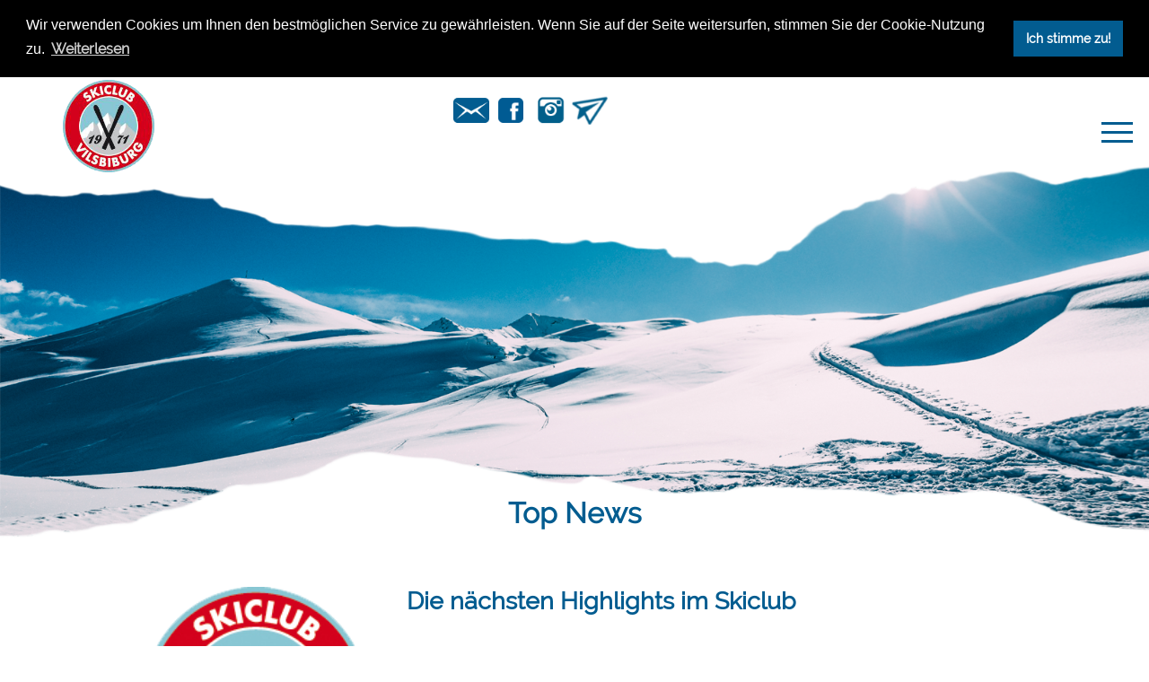

--- FILE ---
content_type: text/html; charset=utf-8
request_url: https://skiclub-vilsbiburg.de/
body_size: 6683
content:

<!DOCTYPE html>
<html>
<head> 
  
	<!-- META -->
	<meta name="viewport" content="width=device-width, initial-scale=1"/>
	<link rel="icon" href="/../images/favicon.png" type="image/png" /> 	
	
	<!-- JS -->
	<script type="text/javascript" src="/templates/conceptbr/scripts/jquery-3.3.1.min.js"></script> 
	<script type="text/javascript" src="/templates/conceptbr/scripts/bootstrap.js"></script>  
	<script type="text/javascript" src="/templates/conceptbr/scripts/popper.js"></script> 
	
	<meta charset="utf-8">
	<title>Skiclub Vilsbiburg </title>
<link href="/media/vendor/joomla-custom-elements/css/joomla-alert.min.css?0.4.1" rel="stylesheet">
<script src="/media/mod_menu/js/menu.min.js?2ef9b3" type="module"></script>
	<script type="application/json" class="joomla-script-options new">{"joomla.jtext":{"ERROR":"Fehler","MESSAGE":"Nachricht","NOTICE":"Hinweis","WARNING":"Warnung","JCLOSE":"Schließen","JOK":"OK","JOPEN":"Öffnen"},"system.paths":{"root":"","rootFull":"https:\/\/skiclub-vilsbiburg.de\/","base":"","baseFull":"https:\/\/skiclub-vilsbiburg.de\/"},"csrf.token":"0b627c05c82375a10861b4dde885fb29"}</script>
	<script src="/media/system/js/core.min.js?a3d8f8"></script>
	<script src="/media/system/js/messages.min.js?9a4811" type="module"></script>
	<script type="application/ld+json">{"@context":"https://schema.org","@graph":[{"@type":"Organization","@id":"https://skiclub-vilsbiburg.de/#/schema/Organization/base","name":"SC Vilsbiburg","url":"https://skiclub-vilsbiburg.de/"},{"@type":"WebSite","@id":"https://skiclub-vilsbiburg.de/#/schema/WebSite/base","url":"https://skiclub-vilsbiburg.de/","name":"SC Vilsbiburg","publisher":{"@id":"https://skiclub-vilsbiburg.de/#/schema/Organization/base"}},{"@type":"WebPage","@id":"https://skiclub-vilsbiburg.de/#/schema/WebPage/base","url":"https://skiclub-vilsbiburg.de/","name":"Skiclub Vilsbiburg ","isPartOf":{"@id":"https://skiclub-vilsbiburg.de/#/schema/WebSite/base"},"about":{"@id":"https://skiclub-vilsbiburg.de/#/schema/Organization/base"},"inLanguage":"de-DE"},{"@type":"Article","@id":"https://skiclub-vilsbiburg.de/#/schema/com_content/article/8","name":"Home","headline":"Home","inLanguage":"de-DE","isPartOf":{"@id":"https://skiclub-vilsbiburg.de/#/schema/WebPage/base"}}]}</script>
   
		
	<!-- CSS -->
	<link rel="stylesheet" type="text/css" href="/templates/conceptbr/css/template.css?v=5" />
	<link rel="stylesheet" type="text/css" href="/templates/conceptbr/css/bootstrap.min.css" />
		
		
	<link rel="stylesheet" href="/templates/conceptbr/js/cookieconsent.min.css" /> 
		<script type="text/javascript" src="/templates/conceptbr/js/cookieconsent.min.js"></script> 
		<script>			
		window.addEventListener("load", function(){
		window.cookieconsent.initialise({
		  "palette": {
			"popup": {
			  "background": "#000"
			},
			"button": {
			  "background": "#025c90"
			}
		  },
		  "position": "top",
		  "static": true,
		  "content": {
			"message": "Wir verwenden Cookies um Ihnen den bestm&ouml;glichen Service zu gew&auml;hrleisten. Wenn Sie auf der Seite weitersurfen, stimmen Sie der Cookie-Nutzung zu.",
			"dismiss": "Ich stimme zu!",
			"link": "Weiterlesen",
			"href": "/datenschutz"
		  }
		})});
		</script>
</head>

<body>

	 <div class="bilderupload">
		<a href="mailto:vorstand@skiclub-vilsbiburg.de" title="E-Mail schicken"><img src="/images/email.png" class="icon_menu"></a>
		<a href="https://www.facebook.com/skiclub.vilsbiburg" title="Facebook Seite" target="_blank"><img src="/images/facebook.png" class="icon_menu"></a>
		<a href="https://www.instagram.com/skiclub_vilsbiburg" title="Instagram Seite" target="_blank"><img src="/images/instagram.png" class="icon_menu"></a>
		<div class="moduletable newsletter">
        
<div id="mod-custom140" class="mod-custom custom">
    <a title="Newsletter" href="/verein/newsletter"><img class="icon_menu" src="/images/newsletter.png" /></a></div>
</div>
		
	</div>  

	<div id="header"> 

		<div id="header_content">
			<a href="/" id="logo-wrapper" style="text-decoration: none;"><img src="/images/logo.png" alt="Skiclub Vilsbiburg" id="logo"></a>
		
			<!-- Burger Menu -->
			<input type="checkbox" id="hamburger"/>
			<label class="menuicon" for="hamburger">
				<span></span>
			</label>
			 
			<div id="icon_menu_content">
				 
			</div>  

			<div id="menu">
				<ul id="navi" class="mod-list nav ">
<li class="item-101 default current active"><a href="/" class="home" aria-current="page"><img class="icon" src="/images/Home_Icon.png" alt=""><span class="image-title">Home</span></a></li><li class="item-103 deeper parent"><a href="/verein" title="VEREIN"><img src="/images/pfeil_icon.png" alt=""><span class="image-title">Verein</span></a><ul class="nav-child unstyled small"><li class="item-140"><a href="/verein/winterprogramme" >Winterprogramme</a></li><li class="item-141"><a href="/verein/mitgliedschaft" >Mitgliedschaft</a></li><li class="item-136"><a href="/verein/newsletter" >Newsletter</a></li><li class="item-102"><a href="/verein/galerie" title="Galerie" class="home">Galerie</a></li><li class="item-232"><a href="/gastupload-anmeldung" >Bilder hochladen</a></li></ul></li><li class="item-119"><a href="/termine" >Termine</a></li><li class="item-104"><a href="/dsv-skischule" ><img src="/images/pfeil_icon.png" alt=""><span class="image-title">DSV-Skischule</span></a></li><li class="item-105"><a href="/jugend" ><img src="/images/pfeil_icon.png" alt=""><span class="image-title">Jugend</span></a></li><li class="item-106"><a href="/skitouren" ><img src="/images/pfeil_icon.png" alt=""><span class="image-title">Skitouren &amp; Freeride</span></a></li><li class="item-107"><a href="/hallentraining" ><img src="/images/pfeil_icon.png" alt=""><span class="image-title">Hallentraining</span></a></li></ul>

			</div>   
		</div>
	</div>
   	<div id="banner">
		<div class="mod-banners bannergroup">

    <div class="mod-banners__item banneritem">
                                                                                                                                                                                                                                                                                            <img src="https://skiclub-vilsbiburg.de/images/banners/banners.png" alt="banner">                                        </div>

</div>
 		
	</div>
		
	<div class="content">
			<div id="datenschutz">     
		          
		</div>
				  
		<div id="sidebar">     
		          
		</div>
		 
		<div>
			
<div class="newsflash">

	<h2>Top News</h2>		<div class="news_aktuelles">
<div class="row">
<div class="col-md-3 col-sm-12 col-12 ">

	<a class="readmore" href="/news/234-die-naechsten-highlights-im-skiclub"> <img src="/images/news/images/Logo%20SC%20VIB.png%20ohne%20Hintergrund.png#joomlaImage://local-images/news/images/Logo SC VIB.png ohne Hintergrund.png?width=180&height=180" alt="" class="img_aktuelles"> </a></div>

<div class="col-md-9 col-sm-12 col-12">
<h3 id="content_text">
	<a href="/news/234-die-naechsten-highlights-im-skiclub">
			Die nächsten Highlights im Skiclub		</a>
</h3>
<p>
<div style="text-align: left;"> </div>
<table style="border-collapse: collapse; width: 63.192%; height: 302.386px; float: left; border-width: 1px; border-color: rgb(255, 255, 255); margin-left: auto; margin-right: auto;" border="1" width="54.9882%">
<tbody>
<tr style="height: 78.2292px;">
<td style="width: 100%; vertical-align: top; text-align: left; border-color: rgb(255, 255, 255); height: 78.2292px;">
<p style="text-align: left;" data-start="140" data-end="518"><strong>Die nächsten Tagesfahrten: <br></strong>alle geplanten Termine findet ihr in der <a href="http://www.skiclub-vilsbiburg.de/termine">Terminübersicht.</a></p>
</td>
</tr>
<tr style="height: 94.375px;">
<td style="width: 100%; vertical-align: top; text-align: left; height: 94.375px; border-color: rgb(255, 255, 255);">
<p style="text-align: left;" data-start="140" data-end="518"><strong>Skigymnastik &amp; Kinderskigymnastik  <a href="/hallentraining">-&gt; weitere Infos</a></strong><br>ab 10.10.25 immer freitags (außer in den Ferien)<br>Jeden Freitag 18:30 - 19:15       </p>
</td>
</tr>
<tr style="height: 60.3646px;">
<td style="width: 100%; vertical-align: top; text-align: left; height: 60.3646px; border-color: rgb(255, 255, 255);">
<p style="text-align: left;" data-start="140" data-end="518"><strong>Skikurse 2025 / 2026</strong>  <a href="/dsv-skischule">-&gt; Infos &amp; Anmeldung</a></p>
</td>
</tr>
<tr style="height: 69.417px;">
<td style="width: 100%; vertical-align: top; text-align: left; border-color: rgb(255, 255, 255); height: 69.417px;">
<p style="text-align: left;" data-start="140" data-end="518"><strong>Winterprogramm 2025 / 2026  </strong><a href="/images/pdf/251026%20Skiclubheft%202025_26_komp.pdf">-&gt; Hier findet ihr alle Infos rund um den Skiclub Vilsbiburg</a></p>
</td>
</tr>
</tbody>
</table></p>
</div>
</div>
</div>


		
</div>

		</div>
		
		 <div>
			
<div id="mod-custom106" class="mod-custom custom">
    <h2 id="buttonnews" class="scrolltomorenews">Weitere News ...</h2></div>

		</div>
		
		 <div>
			
<div id="mod-custom118" class="mod-custom custom">
    <div id="content2">
<div class="content2-cont">
<h2 id="content2heading">Der Skiclub Vilsbiburg - Heimat für alle Wintersportfreunde, die Gemeinschaft und Spaß an der Bewegung schätzen.</h2>
<br>
<div class="container-fluid">
<div class="row">
<div class="col-md-2"><a href="/dsv-skischule"> <img class="content2pictures" src="/images/sci-schule.png" alt=""></a></div>
<div id="content2text" class="col-md-4">
<h3 id="content2textheading">DSV-Skischule</h3>
<p>Seit Gründung des Vereins ist es ein satzungsgemäßes Ziel möglichst vielen Kindern und Erwachsenen das Skifahren beizubringen. Toni Butz leitet seit 2019 die Skischule im Skiclub Vilsbiburg, die seit 1999 als DSV-Skischule anerkannt ist.</p>
<p id="buttonweiß"><a href="/dsv-skischule"><span style="color: white;">Weiterlesen ...</span></a></p>
</div>
<div class="col-md-2"><a href="/skitouren"><img class="content2pictures" src="/images/wanderung.png" alt=""></a></div>
<div id="content2text" class="col-md-4">
<h3 id="content2textheading">Skitouren</h3>
<p>Das Skitourenteam um Hubertus Seisenberger stellt in der Wintersaison ein umfang- reiches und abwechslungsreiches Programm in den unterschiedlichen Regionen der Alpen zusammen. Dabei werden Skitouren sowohl für ausdauernde Berg- und Skisportler, als auch für Einsteiger angeboten.</p>
<p id="buttonweiß"><a href="/skitouren"><span style="color: white;">Weiterlesen ...</span></a></p>
</div>
</div>
</div>
<div class="container-fluid">
<div class="row">
<div class="col-md-2"><a href="/jugend"> <img class="content2pictures" src="/images/rennmanschaft.png" alt=""></a></div>
<div id="content2text" class="col-md-4">
<h3 id="content2textheading">Rennmannschaft</h3>
<p>Das Trainerteam betreut mit einem sehr gut funktionierenden Betreuerstab die Kinder und Jugendlichen der Rennmanschaft. Diese werden in einem ganzjährigen Trainingsangebot geschult und gefördert.</p>
<p id="buttonweiß"><a href="/jugend"><span style="color: white;">Weiterlesen ...</span></a></p>
</div>
<div class="col-md-2"><a href="/hallentraining"> <img class="content2pictures" src="/images/fitness.png" alt=""></a></div>
<div id="content2text" class="col-md-4">
<h3 id="content2textheading">Fitness</h3>
<p>Neben dem Skifahren liegt dem Skiclub auch die Fitness am Herzen. So gibt es für die Mitglieder sowohl im Winter, als auch im Sommer die Möglichkeit sich sportlich zu betätigen.</p>
<p id="buttonweiß"><a href="/hallentraining"><span style="color: white;">Weiterlesen ...</span></a></p>
</div>
</div>
</div>
</div>
</div></div>

		</div>


		 <div id="content-wrapper">
		   
			<div id="content">
				<div id="system-message-container" aria-live="polite"></div>

			</div>
		   
			<div >
				
			</div>
		   
			<div >
				<div class="com-content-article item-page">
    <meta itemprop="inLanguage" content="de-DE">
    
    
        
        
    
    
        
                                                <div class="com-content-article__body">
            </div>

        
                                        </div>

			</div>
	  
			<div id="kontakt">
				
			</div> 
			
		 </div>
		 
		 <div>
			
<div class="newsflash">

	<h2>Weitere News</h2>		<div class="news_aktuelles">
<div class="row">
<div class="col-md-3 col-sm-12 col-12 ">

	<a class="readmore" href="/news/249-generalversammlung-2025"> <img src="/images/IMG_8273.jpg#joomlaImage://local-images/IMG_8273.jpg?width=4284&height=5712" alt="" class="img_aktuelles"> </a></div>

<div class="col-md-9 col-sm-12 col-12">
<h3 id="content_text">
	<a href="/news/249-generalversammlung-2025">
			Generalversammlung 2025		</a>
</h3>
<p>
<p><strong>Neuwahlen und neue Impulse: Der Skiclub Vilsbiburg stellt sich bei der Generalversammlung neu auf</strong></p>
<p>Am vergangenen Donnerstagabend, dem 24. Juli, versammelten sich zahlreiche Mitglieder des Skiclub Vilsbiburg zur alljährlichen Generalversammlung im Kongressissimo in Achldorf. Nach der Begrüßung durch den 1. Vorstand, Matthias Scheidhammer, wurden die Vereinsmeister der diesjährigen Stadtmeisterschaft bei einer Siegerehrung geehrt.</p>
	<a class="readmore" href="/news/249-generalversammlung-2025">Weiterlesen &hellip;</a></p>
</div>
</div>
</div>


			<div class="news_aktuelles">
<div class="row">
<div class="col-md-3 col-sm-12 col-12 ">

	<a class="readmore" href="/news/248-sommervereinsausflug-2025-in-den-chiemgau"> <img src="/images/2025_Sommervereinsausflug.jpg#joomlaImage://local-images/2025_Sommervereinsausflug.jpg?width=3120&height=4208" alt="" class="img_aktuelles"> </a></div>

<div class="col-md-9 col-sm-12 col-12">
<h3 id="content_text">
	<a href="/news/248-sommervereinsausflug-2025-in-den-chiemgau">
			Sommervereinsausflug 2025 in den Chiemgau		</a>
</h3>
<p>
<p>Bei bestem Ausflugswetter machten sich am letzten Wochenende 34 Mitglieder des Skiclub Vilsbiburg zunächst auf den Weg nach Traunstein. Bereits in Trostberg wurde die  Fahrt für eine kleine Brotzeit unterbrochen und nochmal das Programm besprochen. So gestärkt wurde die Fahrt fortgesetzt und in Traunstein die Hofbräubrauerei im Rahmen einer Führung besichtigt.</p>
<p>Die kurzweilige Führung wurde im Probierstüberl der Brauerei beendet, wo sich die Teilnehmer bei einer Verkostung noch eine eigene Meinung über die gebrauten Biersorten machen konnten. </p>
	<a class="readmore" href="/news/248-sommervereinsausflug-2025-in-den-chiemgau">Weiterlesen &hellip;</a></p>
</div>
</div>
</div>


			<div class="news_aktuelles">
<div class="row">
<div class="col-md-3 col-sm-12 col-12 ">

	<a class="readmore" href="/news/247-neue-instructoren-fuer-den-skiclub-vilsbiburg-luisa-hunger-hannah-wernthaler-und-simon-gilch-bestehen-bsv-pruefung"> <img src="/images/IMG_5908.jpg#joomlaImage://local-images/IMG_5908.jpg?width=5712&height=4284" alt="" class="img_aktuelles"> </a></div>

<div class="col-md-9 col-sm-12 col-12">
<h3 id="content_text">
	<a href="/news/247-neue-instructoren-fuer-den-skiclub-vilsbiburg-luisa-hunger-hannah-wernthaler-und-simon-gilch-bestehen-bsv-pruefung">
			Neue Instructoren für den Skiclub Vilsbiburg: Luisa Hunger, Hannah Wernthaler und Simon Gilch bestehen BSV-Prüfung		</a>
</h3>
<p>
<p>Große Freude beim Skiclub Vilsbiburg: Mit Luisa Hunger, Hannah Wernthaler und Simon Gilch haben drei engagierte Nachwuchskräfte erfolgreich ihre Instructor-Prüfung im alpinen Skisport beim Bayrischen Skiverband (BSV) abgelegt. Vom 13. bis 18. April stellten sich die drei an der Zugspitze dem anspruchsvollen Lehrgang des Skiverband Inngau-Werdenfels-Niederbayern.</p>
<p>Im Rahmen der Ausbildung mussten die Teilnehmenden nicht nur eine Theorieprüfung bestehen, sondern ihr Können auch in mehreren Technikfahrten und einer Lehrprobe beweisen. Die drei Vilsbiburger meisterten diese Herausforderungen mit Bravour und konnten die Prüfung letztendlich mit guten Ergebnissen abschließen.</p>
<p>Erst im vergangenen Jahr hatten Luisa, Hannah und Simon ihre Grundstufenausbildung erfolgreich beendet. Innerhalb kurzer Zeit legten sie nun schon die nächste Stufe ihrer Skilehrerlaufbahn zurück, was sowohl für die persönliche Entwicklung als auch für die Qualität des Ausbildungsangebots im Verein bedeutend ist.</p>
<p>Der Skiclub Vilsbiburg darf sich somit über drei frisch weitergebildete Skilehrer freuen, die motiviert sind ihr Wissen und ihre Fähigkeiten an die Skikursteilnehmer in der nächsten Saison weitergeben zu können.</p></p>
</div>
</div>
</div>


			<div class="news_aktuelles">
<div class="row">
<div class="col-md-3 col-sm-12 col-12 ">

	<a class="readmore" href="/news/246-freeriden-in-soelden"> <img src="/images/skitouren/Touren%202024_2025/Freeride/1212.jpg#joomlaImage://local-images/skitouren/Touren 2024_2025/Freeride/1212.jpg?width=1600&height=1188" alt="" class="img_aktuelles"> </a></div>

<div class="col-md-9 col-sm-12 col-12">
<h3 id="content_text">
	<a href="/news/246-freeriden-in-soelden">
			Freeriden in Sölden		</a>
</h3>
<p>
<p>Drei Tage Sonnenschein, etwas Nebel, aber vor allem frischer Schnee – so starteten 13 begeisterte Freerider am Freitag, den 14. März, mit Organisator und Powderexperte Andreas Zeeh in ein verlängertes Freeride-Wochenende in Sölden. Das Ziel war klar: möglichst viele perfekte Hänge und unberührten Powder finden.</p>
<p>Zunächst sah die Wetterprognose wenig vielversprechend aus, doch das Wochenende belehrte die Gruppe eines Besseren. Dank Andreas’ Gespür für die besten Spots fanden die Teilnehmer in nahezu jedem Hang frischen Tiefschnee. Ein besonderes Highlight war die Abfahrt über einen Gletscher und durch eine spektakuläre Eisbrücke. Nach einem erfolgreichen ersten Tag ließ die Gruppe den Abend in der Unterkunft ausklingen – mit Sauna, kühlen Getränken und bester Stimmung.</p>
	<a class="readmore" href="/news/246-freeriden-in-soelden">Weiterlesen &hellip;</a></p>
</div>
</div>
</div>


			<div class="news_aktuelles">
<div class="row">
<div class="col-md-3 col-sm-12 col-12 ">

	<a class="readmore" href="/news/245-maximilian-eller-vom-skiclub-vilsbiburg-ist-neuer-landkreismeister"> <img src="/images/rennmanschaft/images/2025/Maxi%20Eller.jpg#joomlaImage://local-images/rennmanschaft/images/2025/Maxi Eller.jpg?width=5568&height=3712" alt="" class="img_aktuelles"> </a></div>

<div class="col-md-9 col-sm-12 col-12">
<h3 id="content_text">
	<a href="/news/245-maximilian-eller-vom-skiclub-vilsbiburg-ist-neuer-landkreismeister">
			Maximilian Eller vom Skiclub Vilsbiburg ist neuer Landkreismeister 		</a>
</h3>
<p>
<p><span style="color: black;">Der Skiclub Vilsbiburg kann sich in dieser Rennsaison über herausragende Erfolge freuen: Mit Maximilian Eller stellt der Verein den neuen Landkreismeister im alpinen Skirennsport. Neben ihm sorgten auch Leopold Eller, Armin Betz und Constantin Betz für eine beeindruckende Dominanz der Vilsbiburger Athleten.</span></p>
<p><span style="color: black;">Die Landkreismeisterschaft setzt sich aus zwei Wettbewerben zusammen: der offenen Stadtmeisterschaft Vilsbiburg, die am 8. Februar in Radstadt stattfand, sowie dem Haarbacher Slalom Cup, der ebenfalls in Radstadt am 22. Februar ausgetragen wurde. Die Stadtmeisterschaft bestand aus zwei Läufen im Riesenslalom, während der Haarbacher Slalom Cup sich aus 2 Läufen im Slalom zusammensetzte.</span></p>
	<a class="readmore" href="/news/245-maximilian-eller-vom-skiclub-vilsbiburg-ist-neuer-landkreismeister">Weiterlesen &hellip;</a></p>
</div>
</div>
</div>


		
</div>

		</div>
		
		 <div>
			
<div id="mod-custom109" class="mod-custom custom">
       <a href="/news"> <h2 id="buttonnews">
    Alle News ...
      </h2> </a></div>

		</div>

		 <div>
			
		</div>
		
		 <div>
			
		</div>		 
   
	</div>

    <div class="footer_content" > 
		<ul class="mod-menu mod-list nav ">
<li class="nav-item item-115"><a href="/datenschutz" >Datenschutz</a></li><li class="nav-item item-116"><a href="/impressum" >Impressum</a></li><li class="nav-item item-168"><a href="/datenschutz-soziale-medien" >Datenschutz soziale Medien</a></li></ul>
	   	
    </div>
      
      
<script>
</script>
 <script>
	 $(document).ready(function(){
		 // hole dir das Icon zum Ein/Ausklappen und setze ein Klick-Event
		$(".deeper img").click(function(event) {
		
			// t�tet das Event zum Folgen des Anchors
			event.preventDefault();
			
			// blende untermen� ein bzw. aus
			$(this).parent().parent().find( "ul" ).toggle(); // das sollte das li-element sein
		});
		
		
		// runterscrollen zu mehr news
		$('.scrolltomorenews').on('click', function(e) {
		  e.preventDefault()

		  var targetPos = $('.newsflash:eq(1)').offset().top;
		  $('html, body').animate(
			{
			  scrollTop: targetPos,
			},
			500,
			'linear'
		  )
		});
	});
	

 </script>
  
    
</body>
</html>

--- FILE ---
content_type: text/css
request_url: https://skiclub-vilsbiburg.de/templates/conceptbr/css/template.css?v=5
body_size: 5818
content:
/************************************************************************************************Hauptseite**********************************************************************************************************/

@font-face {
	  font-family: 'Raleway';
	  font-style: normal;
	  font-weight: 400;
	  src: url('../fonts/raleway-v12-latin-regular.eot'); /* IE9 Compat Modes */
	  src: local('Raleway'), local('Raleway-Regular'),
	  url('../fonts/raleway-v12-latin-regular.eot?#iefix') format('embedded-opentype'), /* IE6-IE8 */
	  url('../fonts/raleway-v12-latin-regular.woff2') format('woff2'), /* Super Modern Browsers */
	  url('../fonts/raleway-v12-latin-regular.woff') format('woff'), /* Modern Browsers */
	  url('../fonts/raleway-v12-latin-regular.ttf') format('truetype'), /* Safari, Android, iOS */
	  url('../fonts/raleway-v12-latin-regular.svg#Raleway') format('svg'); /* Legacy iOS */
}

/*Interaktion*/
html, body{
	margin:0;
	padding:0;
}
html{
	height:100%;
}
body{
	min-height:100%;
	position:relative;
}
h1{
    font-family: 'Raleway';
    color: #025c90!important;
    text-align: center;
    font-weight: bold!important;
    padding-bottom: 30px	
}
h2{
    font-family: 'Raleway';
    color: #025c90;
    text-align: center;
    font-weight: bold;
    padding-bottom: 30px;
	font-size: 28px;
}

p, #jform_email-lbl, #username-lbl, #password-lbl, label, .btn-primary,  #content-wrapper,.registration  {
    font-family: 'Raleway';
}

a{
	font-family: 'Raleway';
    color: #025c90!important;
    font-weight: bold;
}
a:hover{
	text-decoration:none;
    color: #007bff!important;
}

h3{
	font-size: 23px;
	font-family: 'Raleway';
    color: #025c90!important;
    font-weight: bold;
}
.newsflash h3{
	color:#025c90;
}
.news_aktuelles{
	margin: 0 auto;
	max-width: 1100px;
	padding: 25px;
}
.col-md-9, .col-sm-12, .col-12{
	padding-right:50px;
	padding-left:50px;
}
p{
	text-align:justify;
}
.blog h2{
	color: #025c90;
    text-align: center;
    font-weight: bold;
}
.page-header h2{
	color: #025c90;
    text-align: justify;
}
.col-md-3 img{
    display: block;
	    margin: 0 auto;
	
}
.col-md-3 {
padding-left:25px;
}

.tbl-tour-guides td{
	padding: 0 15px;
}

.row{
	padding-right: 35px;
	padding-left: 35px;
	margin: 0 auto;
}
#content_text{
	font-weight: bold;
	font-size:27px;
}
#content_text a{
	font-size:27px;
	color:#025c90;
}

#tourenfuehrer img{
  	width: 100%;
    max-width: 150px;
}

#tourenfuehrer p{
  	margin:0;
}

#tourenfuehrer p strong{
  font-size: 20px;
}

#tourenfuehrer table{
  margin:0 auto;
}

#tourenfuehrer td{
	width: 25%;
  	vertical-align: top;
  	padding-bottom: 30px;
}

@media only screen and (max-width:900px) {
  #tourenfuehrer td{
    display:block;
    width:100%;
  }
}

/*******Newsflash******/
.cc-message a{
	color:white !important;
}
.newsflash, .item-page, .login, .reset, .remind, .registration, #content-wrapper{
	max-width: 1100px;
    margin: 0 auto;
	padding-left: 10px;
    padding-right: 10px;
}
.cc-btn, .cc-btn:hover{
	color: white!important;	
}
.element-invisible{
	display:none;
}
.newsflash h2, .item-page h2 {
    font-family: 'Raleway';
    color: #025c90;
    text-align: center!important;
    font-weight: bold;
    padding-bottom: 30px;
}




/***********Phocagallery*************/
#phocagallery-upload form{
	padding-left:10px;}
.btn-primary {
    color: #fff;
    background-color: #025c90!important;
    border-color: #007bff;
}

.interaction2 {
	opacity: 0;
	transition: opacity .0.8s ease-in-out;
}

.visible {
  opacity: 1;
}

/*************Navigation**************/
#menu>.nav>.active> a, 
#menu>.nav>.active> a:hover,
#menu>.nav>li> a:hover {
	background: #025c90; 
	color:white!important;
}
#menu>.nav li:first-child>a:hover, #menu>.nav li:first-child>a{
	background: none!important;
}

.nav-child {
	padding-top:5px;
    padding-inline-start: 5px;
}

.nav>li img {
    display: none;
    float: right;
}
.nav>li.default img {
    display: block;

}
.upload_icon{
	width: 75%!important;
    height: auto!important;
}
.bilderupload>li img{
	display: block;
    float: right;

}
img.upload_icon {
	display:block!important;
    width: 75%!important;
    height: auto!important;
}
.home span{
	display: none;
}

.item-115>a, .item-116>a {
    color: white!important;
}
img#logo {
	height: 130px;
    margin-top: -20px;
    margin-left: 70px;
    position: absolute;
}
#logo:hover {
    animation: shake 2s;
    animation-iteration-count: infinite;
}
#icon_menu_content {
    margin: 5px;
    margin-right: 90px;
}
.img_aktuelles{
	width:250px;
	height:auto;
	border: 0px;
	border-color: #025c90;
	border-style: solid;
}
.content2-cont{
	padding-bottom: 150px;
	padding-top: 140px;
}
.content2-cont .col-12{
	padding-right: 0;
	padding-left: 0;
}
.content2-cont>.row {
    padding-right: 55px;
    padding-left: 35px;
    margin: 0 auto;
}

.thumbnail {
	display: inline-block;
	float: left; 
}

/* sonderregel für Desktop */
@media screen and (min-width: 1000px) {

	#header
	{
		position: relative;
		z-index: 10;
	}

	#banner
	{
		position: relative;
		top: -0px;
		z-Index: 0;
	}

	.content
	{
		position: relative;
		top: -50px;
		z-Index: 0;
	}

	#navi
	{
		background: #ffffff95;
		border-radius: 10px;
		margin: auto !important;
		float: none !important;
	}

	.bilderupload
	{
		position: relative;
		z-index: 15;
	}
}

@media screen and (min-width:1450px) {
	
	#header
	{
		position: relative;
		z-index: 10;
	}

	#banner
	{
		position: relative;
		top: -390px;
		z-Index: 0;
	}

	.content
	{
		position: relative;
		top: -450px;
		z-Index: 0;
	}

	#navi
	{
		background: #ffffff95;
		border-radius: 10px;
		margin: auto !important;
		float: none !important;
	}

	.bilderupload
	{
		position: relative;
		z-index: 15;
	}
}



@media screen and (min-width: 1850px) {

	#header
	{
		position: relative;
		z-index: 10;
	}

	#banner
	{
		position: relative;
		top: -450px;
		z-Index: 0;
	}

	.content
	{
		position: relative;
		top: -450px;
		z-Index: 0;
	}

	#navi
	{
		background: #ffffff95;
		border-radius: 10px;
		margin: auto !important;
		float: none !important;
	}

	.bilderupload
	{
		position: relative;
		z-index: 15;
	}
}


@media screen and (min-width: 2500px) {

	#header
	{
		position: relative;
		z-index: 10;
	}

	#banner
	{
		position: relative;
		top: -600px;
		z-Index: 0;
	}

	.content
	{
		position: relative;
		top: -600px;
		z-Index: 0;
	}

	#navi
	{
		background: #ffffff85;
		border-radius: 10px;
		margin: auto !important;
		float: none !important;
	}

	.bilderupload
	{
		position: relative;
		z-index: 15;
	}
}


div.newsletter,
div.newsletter > div
{
	display: inline;
}

.banneritem img{
	width:100%;
}
@keyframes shake {
  0% { transform: translate(1px, 1px) rotate(0deg); }
  10% { transform: translate(-1px, -2px) rotate(-1deg); }
  20% { transform: translate(-3px, 0px) rotate(1deg); }
  30% { transform: translate(3px, 2px) rotate(0deg); }
  40% { transform: translate(1px, -1px) rotate(1deg); }
  50% { transform: translate(-1px, 2px) rotate(-1deg); }
  60% { transform: translate(-3px, 1px) rotate(0deg); }
  70% { transform: translate(3px, 1px) rotate(-1deg); }
  80% { transform: translate(-1px, -1px) rotate(1deg); }
  90% { transform: translate(1px, 2px) rotate(0deg); }
  100% { transform: translate(1px, -2px) rotate(-1deg); }
}

.cc_container .cc_btn,
.cc_container .cc_btn:hover, .cc_container .cc_btn:active {
    color: white!important;
}

.btn.dropdown-toggle {
	display: none;
	margin-top: 5px;
	padding: 4px 6px;
}
.content{
	margin-bottom: 60px;
}
#header{
	padding-top:10px;
}
#icon_menu_content{
    margin-right: 50px;
    margin-top: 20px;

}

.item-page img {
    height: auto;
    max-width: 100%;
    padding: 10px;

}
.content h2 {
    font-family: 'Raleway';
    color: #025c90;
    text-align: center;
    font-weight: bold;
    padding-bottom: 30px;
}

p.counter.pull-right,.pagination-start,.pagination-end{
	display:none;	
}
.nav-tabs li {
	margin-right: 25px;
	margin-left: 25px;
}
.items-more{	
	display:none;
}
.pagination{
	padding-left: 15px;
}
.pagination li{
	float:left;
	list-style: none;
	margin: 10px;
	max-width:400px;
}

.pagination span:active{
	font-weight: 500;
}
.pagination span{
	font-weight: bold;
	color:#025c90;	
}
.pictures, .programme{
	display:table;
	width:100%;	
}
.pictures p, .programme p{
    margin-top: 0;
    margin-bottom: 0.1em;
}
.pictures table, .programme table{
	width: 100%;
}
.pictures tbody, .programme tbody{	
	border-collapse: collapse;
    display: grid;
    max-width: 1100px;
}

.pictures td{
	width: 210px!important;
    float: left;
    display: block;	
}
.programme td{
	width: 210px!important;
	height: 200px!important;
    float: left;
    display: block;	
}
#content.nav>ul{
	max-width: 1100px;
    margin: 0 auto;
    padding: 50px;
}
.cc_container .cc_btn {
    background-color: #025c90!important;
}
	
.btn-primary:not(:disabled):not(.disabled).active, .btn-primary:not(:disabled):not(.disabled):active, .show>.btn-primary.dropdown-toggle {
    color: #fff;
    background-color: #025c90;
    border-color: #005cbf;
}
.btn-primary {
    color: #fff;
    background-color: #025c90;
    border-color: #025c90;
}
.btn-primary:hover {
    color: #fff;
    background-color: #025c90;
    border-color: #0062cc;
}
.control-group{
	padding: 0 0 20px 0;
}

.icon_menu{
	float:right;
	height: auto;
	width: 40px;
}
.icon_menu_upload, .icon_menu_upload_2{
	float:right;
	height: auto;
	width: 110px;
}


.nav a:hover {
	text-decoration:none;
	color: #6d6d6d!important;
	border-bottom: none;
	text-decoration: none;
	-webkit-transform: scale(1.1);
    -ms-transform: scale(1.1);
    transform: scale(1.1);
}

.nav-child a:hover{
	color:white!important;	
}

 /***** Hauptstruktur ******/
#hamburger {
    display: none;
    }

body{
    font-family: 'Raleway', 'sans-serif';
	margin:0px;
    font-size: 15px;
    line-height:30px;
    color:#707070; 
	background-color: #ffff;
  	text-align: center;
    display: block;
    grid-template-columns: auto; 
 	text-align: left;
	line-height: 18px;
     -ms-hyphens: auto;
	-webkit-hyphens: auto;
    hyphens: auto; 
}
.col-md-9 {
    padding-left: 60px!important;
}
.bilderupload ul{
	float:right;
}
.upload_icon{
	width:102px;
}
#navi{
  font-size: 20px; 
  color:#707070; 
  /*margin-top: 2%;*/
  margin-right: 1.9%;
  float: right;
   -ms-hyphens: none;
   -webkit-hyphens: none;
    hyphens: none; 
}
.bilderupload{
	padding-top: 20px;
    padding-right: 60px;
}

.nav-child{
	display: none;
}
.nav >li:hover .nav-child{
	display: block;
}
.nav-child{
	position:absolute;
}

.nav ul{
	list-style: none;
}
.nav-child>li {
	background-color: #025c90;
	float:none;
}

.nav-child a {
    display: block;
    color: #fff!important;
}

.nav-child>a:hover {
    display: block;
    color: #fff!important;
}

ul.nav a{

color:#025c90;
}
#datenschutz{
	max-width:1200px;
	margin: 0 auto;
}
.impressum>span{
	float:right;
}
.impressum>a, .impressum>span>a {
	padding: 25px;
}
/****Aktuelles****/
.content .news_aktuelles .col-md-9 img {
	width: 100%;
    height: auto;
}
.content .news_aktuelles .col-md-9  a img {
	width: auto!important;
    height: auto;
}

.newsflash h2, .subheading-category{
	color:#025c90;
	text-align:center;
	font-weight: bold;
}

.blog{
	max-width: 1100px;
    margin: 0 auto;
}


.icon{
	height: 26px;
	width: auto;
}


/*********** Text *************/

#contenttext{
  color: #025C90;
  text-align:left;
  display: block;
  text-align: justify;
  -ms-hyphens: auto;
  -webkit-hyphens: auto;
  hyphens: auto; 
}

 /* content2 - Wer sind wir? */

#content2{
	  background-size: cover;
	  position: relative;
	  background-image:url("../images/berge_blau.png");
}

#content2heading{
	color:white;
}
.content2pictures{
	  width: 100%;
	  opacity: 0.8;
	  display: block;
}

.content2pictures:hover {  
  animation: shake 1s;
  animation-iteration-count: infinite;
}

#content2text>h3{
	color:white!important;
	font-family: 'Raleway';
	font-size: 38px;
    color: #FFFFFF;
    text-align:center;
    top:-300px;
    z-index: 5;
	margin-bottom: 3%;
	font-weight: bold;
}

#content2text{ 
	color: #FFFFFF;
	text-align: justify;
    -ms-hyphens: auto;
	-webkit-hyphens: auto;
	hyphens: auto;
}



/*******Galerie ********/
.subcategories{
	display:none;
}
.overwrite{
	text-align: center; 
	color:#025c90;
	font-weight: bold; 
	margin-bottom:30px;
}
.pg-cats-box-float2, .pg-grid-sizer{
	border-color: #025c90;
    border-style: solid;
	background: linear-gradient(to bottom, #ffffff 0%, #ffffff 38%, #ffffff 100%);
   
}

#phocagallery {
    margin: 0 auto!important;
    max-width: 1100px;
}
.pg-cats-box-float2:hover ,.pg-grid-sizer:hover{
	box-shadow: 1px 1px 2px 3px #025c90, inset 0px 0px 7px 7px rgba(240, 240, 240, 0.2);
 
} 


#phocagallery .pg-cat-img-detail-box div{
	margin-left:0px!important;
	
}
.pg-cat-img-detail table tr td{
	width:100%;
}


/***************** Buttons *************/
p#buttonweiß{
	color:white!important;
	font-family: 'Raleway';
}
#buttonnews{
   font-size: 17px;
   text-align:center;
   margin-left: auto;
   margin-right: auto;
   cursor:pointer;
   max-width:280px;
   text-align: center;
   padding: 10px 30px;
   background:#707070;
   background: -moz-linear-gradient(top,  #ffffff 0%,   #ffffff 38%,  #ffffff 100%);
   background: -webkit-gradient(linear, left top, left bottom, color-stop(0%, #ffffff), color-stop(38%, #ffffff), color-stop(100%,  #ffffff));
   background: -webkit-linear-gradient(top,   #ffffff 0%, # #ffffff 38%,  #ffffff 100%);
   background: -o-linear-gradient(top,   #ffffff 0%, #ffffff 38%,  #ffffff 100%);
   background: -ms-linear-gradient(top,   #ffffff 0%, #ffffff 38%,  #ffffff 100%);
   background: linear-gradient(to bottom,   #ffffff 0%, #ffffff 38%, #ffffff 100%);
   color:#025C90;
    text-align: center;
   -moz-box-shadow:0px 1px 2px rgba(000,000,000,0.5),inset 0px 0px 2px rgba(255,255,255,0.9);
   -webkit-box-shadow:0px 1px 2px rgba(000,000,000,0.5),inset 0px 0px 2px rgba(255,255,255,0.9);
   box-shadow:0px 1px 2px rgba(000,000,000,0.5),inset 0px 0px 2px rgba(255,255,255,0.9);
   -moz-border-radius:20px;
   -webkit-border-radius:20px;
   border-radius:20px;
   border-color: #025C90;
   border-width: 3px;
   border-style: solid;
}
#buttonnews:hover {
  box-shadow: 0 1px 2px 0 #025C90 ,0 1px 2px 0 #025C90;
}

* {
  box-sizing: border-box;
}
/****************Newsletter*************************/
#iframe_content{
	height: 400px;
}
.iframe_responsive{
	width:100%;
	max-height:700px;
	position:relative;
	margin-bottom:90px;
}
.iframe_responsive iframe{
	width:100%;
}
.iframe_inhalt{
	width:1100px;
	margin:0 auto;
	max-height:700px;
}
.iframe_heading{
    max-width: 1100px;
    margin: 0 auto;
	padding: 0px 50px 50px 50px;
}

.iframe_heading h2{
	font-family: 'Raleway';
	color: #025c90;
    text-align: center;
    font-weight: bold;
	padding-bottom:30px;
}
.text p{

  font-family: 'Raleway'!important;
}


/*********************RESPONSIVE****************/


/******************1700px*****************/
@media (min-width:1700px){
	#navi a {
	  display: block;
	  padding: 12px 20px;
	}
}

/******************1550px*****************/
@media (max-width:1700px) and (min-width:1550px){
#navi a {
    display: block;
    padding: 12px 10px;
}
}

/******************1450px-1549px*****************/
@media(min-width:1450px) and (max-width:1549px) {

	#navi a {

		display: block;
		padding: 12px 5px!important;
	}
}
/******************1450px*****************/
@media only screen and (max-width:1450px) {

    
 /*Interaktion*/
img#logo {
    width: 8%!important;
    margin-top: -84px!important;
    margin-left: 70px;
    position: absolute;
    height: auto!important;
}
.interaction2 {
  opacity: 0;
  transition: opacity .5s ease-in-out;
}

.visible {
  opacity: 1;
}

ul.nav-child{
	   padding:5px!important; 
   }
#menu li {
	padding: 7px;
	}
ul#navi.nav.menu.mod-list {
	padding:50px;
	}
#navi a { 
	color:white!important;
    text-decoration: none;
}
#navi a:hover {
font-weight: bold;
color:#fff;
  }

.nav a:active{
	  color:white!important; 
  }

a:hover {
      
	-webkit-transform: scale(1);
     -ms-transform: scale(1);
     transform: scale(1);
    }    
    
.image-title {
      display: block;
    }
    
    .icon {
      display: none;
    }
    

      
 /*********** Hamburger Menü  ab 1450 px*****************************************/ 

#hamburger {
    display: none;
}
 

  
#navi {
    height: auto !important;
    display:none;
    background-color: #025C90;
    overflow: hidden;
  	padding-right: 60px;
  	padding-top: 12px;
	padding-bottom: 12px;
    -webkit-transition-duration: 0.2s;
    -moz-transition-duration: 0.2s;
    -ms-transition-duration: 0.2s;
    -o-transition-duration: 0.2s;
    transition-duration: 0.2s;
    -webkit-transition-delay: 0.2s;
    -moz-transition-delay: 0.2s;
    -ms-transition-delay: 0.2s;
    -o-transition-delay: 0.2s;
    transition-delay: 0.2s;
	position: relative; 
}
      
#navi ul li {
	font-size: 13pt;
}

  
.menuicon {
	margin-top:-41px;
	float:right;
	display: block;
	cursor: pointer;
	height: 33px;
	width: 53px;
	border-radius: 3px;
 }
 
.menuicon span {
	  display: block;
	  top: 14px;
	  width: 35px;
	  height: 3px;
	  background-color: #025c90;
	  color: #ffffff;
	  position: relative;
	  -webkit-transition-duration: 0;
	  -moz-transition-duration: 0;
	  -ms-transition-duration: 0;
	  -o-transition-duration: 0;
	  transition-duration: 0;
	  -webkit-transition-delay: 0.2s;
	  -moz-transition-delay: 0.2s;
	  -ms-transition-delay: 0.2s;
	  -o-transition-delay: 0.2s;
	  transition-delay: 0.2s;
}
      
.menuicon span::after, .menuicon span::before {
	  display: block;
	  content: '';
	  position: absolute;
	  width: 35px;
	  height: 3px;
	  background-color: #025c90;
	  color: #025c90;
	  -webkit-transition-property: margin, -webkit-transform;
	  -webkit-transition-duration: 0.2s;
	  -moz-transition-duration: 0.2s;
	  -ms-transition-duration: 0.2s;
	  -o-transition-duration: 0.2s;
	  transition-duration: 0.2s;
	  -webkit-transition-delay: 0.2s, 0;
	  -moz-transition-delay: 0.2s, 0;
	  -ms-transition-delay: 0.2s, 0;
	  -o-transition-delay: 0.2s, 0;
	  transition-delay: 0.2s, 0;
}
      
.menuicon span::before {
	margin-top: -10px;
}
      
.menuicon span::after {
	margin-top: 10px;
}
      
#hamburger:checked ~ #menu #navi {
	  display:block !important;
	  border-bottom-right-radius: 25px;
	  border-bottom-left-radius: 25px;
	  border-top-right-radius: 25px;
	  border-top-left-radius: 25px;
	  right:0;
	  position:absolute;
	  z-index: 1;
  }
      
#hamburger:checked ~ .menuicon span {
  background-color: rgba(0, 0, 0, 0);
}
      
#hamburger:checked ~ .menuicon span::before, #hamburger:checked ~ .menuicon span::after {
  margin-top: 0px;
  -webkit-transition-delay: 0, 0.2s;
  -moz-transition-delay: 0, 0.2s;
  -ms-transition-delay: 0, 0.2s;
  -o-transition-delay: 0, 0.2s;
  transition-delay: 0, 0.2s;
}
      
#hamburger:checked ~ .menuicon span::before {
  -webkit-transform: rotate(45deg);
  -moz-transform: rotate(45deg);
  -ms-transform: rotate(45deg);
  -o-transform: rotate(45deg);
  transform: rotate(45deg);
}
      
#hamburger:checked ~ .menuicon span::after {
  -webkit-transform: rotate(-45deg);
  -moz-transform: rotate(-45deg);
  -ms-transform: rotate(-45deg);
  -o-transform: rotate(-45deg);
  transform: rotate(-45deg);
}


.home span {
	display: block;
}
#menu a{
    text-transform: uppercase
}

.nav >li:hover .nav-child{
	display: none;
}
.nav-child{
	position:relative;
}

.nav>li img {
    display: block;
	width: 30px;
    float: right;

}
#navi{
	width:400px;
}
#menu li {
    padding: 13px;
}
.icon_menu{
	margin:0!important;
	float: none;
}
.bilderupload ul {
    float: left;
	margin-right:10px;
	margin-left: 10px;
}
.bilderupload  {
	margin: 0 auto;
    max-width: 270px;
	padding-top:17px;
	padding-right:0px;
}
}
/****************1350px*************************/

@media only screen and (max-width:1350px){
	.cc-grower{
    max-height: 250px!important;
}
#picturemountain3 {
    max-height: 140px;
	}
}
/****************1150px*************************/
@media only screen and (max-width:1150px){

.pg-cats-box-float2{
	width:40%!important;
}
#content {
    max-width: 900px;
    margin: 0 auto;
}
.iframe_inhalt{
	width:700px;
	margin:0 auto;
	max-height:420px;
}
#iframe_content{
	height: 500px;
}
.iframe_heading {
    padding: 0;
}
.iframe_responsive{
	margin-bottom:150px;
}
}
/***************1015px-700px*************************/
@media only screen and (max-width:1015px) and (min-width:700px){
.blog h2{
	color: #025c90;
    text-align: center;
    font-weight: bold;
	padding-bottom:30px;
}
.col-md-3 {
   justify-content: center;
    align-items: center;
    max-width: 100%;
	display:flex;
	padding-left: 25px;
}
}

/****************920px*************************/
@media only screen and (max-width:920px){
.pg-cats-box-float2{
	width:100%!important;
}
#content {
    max-width: 700px;
    margin: 0 auto;
}
.pagination {
    display: flow-root;
}
}
/****************840px*************************/
@media only screen and (max-width:840px){

#content {
    max-width: 550px;
    margin: 0 auto;
}
.footer_content{
	height:60px;
	background-position: center;
}
.item-115, .item-116{
	padding: 0px 25px;
	margin-top: 25px;
	list-style: none;
}
 img#logo {
	width:12%;
	height: auto!important;
    margin-top: -60px!important;
    margin-left: 20px!important;
    position: absolute;
  }
#icon_menu_content {
    margin-top: 6px;
    margin-left: 95px;
    position: absolute;
	float:none;	
}
}
/****************824px-994px*************************/
@media (min-width: 824px) and (max-width:994px){
.col-md-9 {
    max-width: 55%;
}
}
/****************824px*************************/
@media only screen and (max-width:824px){
.row{
	padding-left:0px;
	margin-right:0px!important;
	margin-left:0px!important;
	padding-right:0px!important;
	
	
}
.col-sm-12 {
    -ms-flex: 0 0 100%;
    flex: 0 0 100%;
    max-width: 100%;
}

.content2pictures {
    opacity: 0.8;
    display: block;
    margin: 0 auto;
}
.blog h2{
	font-size: 25px;
}

#content_text{
	margin-top: 25px;
	text-align: center;
	color:#025c90;
}
#content_text a{
	font-size: 18px;
	margin-top: 25px;
	text-align: center;
}
}
/****************768px*************************/
@media only screen and (max-width:768px){
.content2pictures {
    width: 40%;
}
}
/****************720px*************************/
@media only screen and (max-width:720px){
.impressum>a, .impressum>span>a {
	padding: 3px;
	font-size: 15px;
}	
.col-md-9 {
    padding-left: 0px!important;
}
.impressum img{
	width: 23px;
	height:auto;
}
h2 {
    font-size: 1.5rem!important;
}
h3 {
    font-size: 1.2rem!important;
}
table{	
	width: 100%!important;	
	}
#navi {
	font-size: 20px; 
    width: 400px;
}
.cc-grower{
    max-height: 284px!important;
}

.iframe_inhalt{
	width:500px;
	margin:0 auto;
	max-height:420px;
}
#iframe_content{
	height: 700px;
}
.iframe_heading {
    padding: 0;
}
.iframe_responsive{
	margin-bottom:350px;
}
}

/***************600px*************************/
@media only screen and (max-width:600px){
.adminlist>thead>tr{
display:none;
}

input#file-upload {

    width: 150px;
}

form#user-registration{
        margin-top: 78px;
    margin-bottom: 130px;

}
input#file-upload {
    margin: 0;
    font-family: inherit;
    font-size: 12px;
    line-height: inherit;
	margin-bottom: 12px;
	margin-top: 56px;
}
#content {
    padding-right: 5px;
    padding-left: 5px;
    width: 100%;
    margin: 0 auto;
}

.pg-cats-box-float2{
width:88%!important;
}

img#logo {
    width: 12% !important;
    height: auto;
    margin-top: -80px;
    margin-left: 28px;
    position: absolute;
}

.col-md-3 {
    padding-left: 0px;
}
	.col-md-3 img {
    display: block;
    margin: 0 auto;
}
.col-md-9, .col-sm-12, .col-12 {
    padding-right: 10px!important;
    padding-left: 10px!important;
}
}
/****************520px*************************/
@media only screen and (max-width:520px){
	.row0>td>a{
		display:none;
	}
	.pagination.pagination-centered{
		display:none;
	}
#navi {
    font-size: 17px;
    width: 346px;
}
ul#navi.nav.menu.mod-list {
    padding: 46px;
}
.pictures td, .programme td{
	margin: 0 auto;
	width:300px;
    float: none;
}
.iframe_inhalt{
	width:300px;
	margin:0 auto;
	max-height:900px;
}
#iframe_content{
	height: 1100px;
}
.iframe_heading {
    padding: 0;
}
.iframe_responsive{
	margin-bottom:400px;
}
.iframe_heading h2 {
	padding-bottom: 1px;
}
}
/******************400px*****************/
@media only screen and (max-width:400px){
#content {
    max-width: 270px;
    margin: 0 auto;
}
.pg-cats-box-float2{
	width:85%!important;
}
.bilderupload {
    margin: 0 auto;
    max-width: 270px;
    padding-top: 24px;
    padding-left: 40px;
}
.item-139{
    margin-top: -7px;
}
.icon_menu {
	height: auto;
    width: 30px;
}
.upload_icon {
    width: 80px;
}
img#logo {
    margin-top: -40px!important;
    margin-left: 20px; 
}
#header{
	padding-top: 9px;}
#content-wrapper{
	margin-top: 35px;
}
}


/************ Footer*********/
.item-115 a:hover, .item-116 a:hover, .item-168 a:hover{
	color:black !important;
	
}

.footer_content {
    /*position: absolute;*/
    left: 0;
    bottom: 0;
    width: 100%;
	background-image:url("../images/berge_blau_fussleiste.png");
    background-size: cover;
    color: white;
    text-align: center;
	z-index:16;
	height:100px;
}

@media only screen and (max-width: 620px) {
  .footer_content {
    height: 200px;
  }
  .item-115, .item-116, .item-168 {
  margin-left: auto;
    margin-right: auto;
  }
}
@media only screen and (max-width: 319px) {
  .footer_content {
    height: 290px;
  }
}

.nav{
	margin: 0 auto;
    width: fit-content;
}
.item-115>a, .item-116>a, .item-168>a{
	color:white!important;

}
.item-115, .item-116, .item-168{
	padding: 0px 25px;
	margin-top: 54px;
	list-style: none;
}

.pagination select
{
  height: 25px;
}

.btn-secondary
{
	background-color: transparent !important;
}








